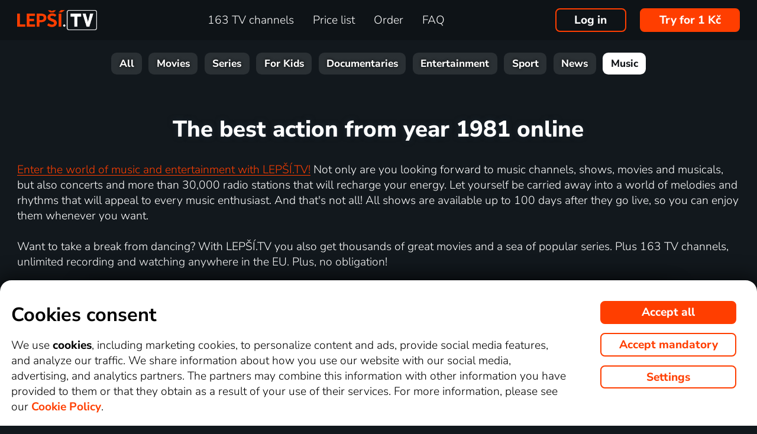

--- FILE ---
content_type: text/html; charset=UTF-8
request_url: https://www.xn--lep-tma39c.tv/en/top_tv/hudba/action/1981/
body_size: 18802
content:
<!DOCTYPE html>
<html lang="en" class="page-origin-web --origin-web page-handle-normal --handle-normal  abc-test-homepage-1">
    <head>
                <meta charset="UTF-8">
        <link
            rel="preload"
            href="/web/plugin/font-nunito-sans/source/pe0AMImSLYBIv1o4X1M8ce2xCx3yop4tQpF_MeTm0lfUVwoNnq4CLz0_kJ3xzA.woff2"
            as="font"
            type="font/woff2"
            crossorigin>
        <link
            rel="preload"
            href="/web/plugin/font-nunito-sans/source/pe0AMImSLYBIv1o4X1M8ce2xCx3yop4tQpF_MeTm0lfUVwoNnq4CLz0_kJPxzGOF.woff2"
            as="font"
            type="font/woff2"
            crossorigin>

        <link href="/web/plugin/font-nunito-sans/font-face.css" rel="stylesheet">

        <link rel="preconnect" href="https://www.googletagmanager.com" crossorigin />
        
        <base href="/web/" />
        <title>The best action from year 1981 online | Lepší.TV</title>
         
		            <link rel="apple-touch-icon" sizes="180x180" href="/web/page-site/imgs/favicon4/cz/apple-touch-icon.png" />
            <link rel="icon" type="image/png" sizes="32x32" href="/web/page-site/imgs/favicon4/cz/favicon-32x32.png" />
            <link rel="icon" type="image/png" sizes="16x16" href="/web/page-site/imgs/favicon4/cz/favicon-16x16.png" />
            <link rel="icon" type="image/png" sizes="512x512" href="/web/page-site/imgs/favicon4/cz/android-chrome-512x512.png" />
            <link rel="icon" type="image/png" sizes="192x192" href="/web/page-site/imgs/favicon4/cz/android-chrome-192x192.png" />
            <link rel="icon" href="/web/page-site/imgs/favicon4/cz/favicon.ico" />
            <meta name="msapplication-TileColor" content="#ffffff" />
            <meta name="msapplication-TileImage" content="/web/page-site/imgs/favicon4/cz/android-chrome-192x192.png" />
            <meta name="theme-color" content="#ff3e00" />
                
        <meta name="viewport" content="width=device-width, initial-scale=1">
        
        <meta name="description" content="" />
                <meta property="og:type" content="website" />
                                <meta property="og:logo" content="https://www.xn--lep-tma39c.tv/en/web/page-site/imgs/logo/lepsitv_oranz_bile.png?v=5" />
                <meta property="og:site_name" content="Lepší.TV" />
        
                <meta property="og:image" content="https://www.xn--lep-tma39c.tv/en/web/page-site/imgs/og_image/lepsitv.png?v=4" />
                <meta property="og:image:type" content="image/png" /> 
                        <meta property="og:image:width" content="720" /> 
                        <meta property="og:image:height" content="376" /> 
                        <meta property="og:image:alt" content="Logo Lepší.TV" /> 
                        
                
                <link rel="canonical" href="https://www.xn--lep-tma39c.tv/en/top_tv/hudba/action/1981/" />
        <meta property="og:url" content="https://www.xn--lep-tma39c.tv/en/top_tv/hudba/action/1981/" />
                                <meta name="seznam-wmt" content="v1xTsZPvkyJXxzVWnRZluq2OqiPnL71D" />
        
                <meta name="facebook-domain-verification" content="rvsi739y8s43xgdgyo45mo7813b3pd" /> 
        <meta name="facebook-domain-verification" content="u3kd1gir5etvg0kv5lzb8yhixtvj1i" />
        <meta name="facebook-domain-verification" content="0y4wiua1y0fw961p4frjum7qh4boqg" />
                <meta name="facebook-domain-verification" content="jm8uu5ud6uw0zfywgt3qtodpbijnwq" />
        <meta name="google-site-verification" content="hM96ckwlgtdUqMBhvcANhNgFW_EzH8uSBerY0vmEqW4" />
        
                <meta name="robots" content="noindex" />
                
        <link rel="sitemap" type="application/xml" title="Sitemap" href="https://www.xn--lep-tma39c.tv/web/folder/sitemap_index.xml" />
        
        <script data-keephead="1">
                  dataLayer = [{"ad_storage":"denied","analytics_storage":"denied"},{"event":"page_view","login":false,"sluzbaZeme":"cz"},{"event":"cj_pageview","cj_pagetype":"productDetail","cj_enterprise":"1564790","cj_tagid":"384139840646"}];
                  </script>
        
                
        <!-- Google Tag Manager -->
        <script data-keephead="1">(function(w,d,s,l,i){w[l]=w[l]||[];w[l].push({'gtm.start':
        new Date().getTime(),event:'gtm.js'});var f=d.getElementsByTagName(s)[0],
        j=d.createElement(s),dl=l!='dataLayer'?'&l='+l:'';j.async=true;j.src=
        'https://www.googletagmanager.com/gtm.js?id='+i+dl;f.parentNode.insertBefore(j,f);
        })(window,document,'script','dataLayer','GTM-KPXMW3T');</script>
        <!-- End Google Tag Manager -->
        
                        
        		
        
        <link type="text/css" rel="preload stylesheet" as="style" href="plugin/font-awesome/css/font-awesome.min.css?v=2" />
            
            
            
            
            <link type="text/css" rel="preload stylesheet" as="style" href="plugin/spinner/spinner.css">
        
            
            <link type="text/css" rel="preload stylesheet" as="style" href="plugin/scrolltop/jquery.scrolltop.css?v=4" />
        <link href="plugin/font/Source_Sans_Pro.css?v=4" rel="stylesheet" />
            
            <link rel="stylesheet" type="text/css" href="plugin/slick/slick.css">
        
            <link rel="stylesheet" href="https://cdn.jsdelivr.net/npm/swiper@12/swiper-bundle.min.css">
            
        
            <link rel="stylesheet" type="text/css" href="plugin/tooltipster/dist/css/tooltipster.bundle.min.css" />
        
          
            
            <link rel="stylesheet" type="text/css" href="temp/sources/page-site-index-index_css_dark1.css?v=176891227999">
            
            
            
            
            
        <style>body{font-max: 'Source Sans Pro',sans-serif!important;}</style>
            
        

            <link rel="stylesheet" type="text/css" href="temp/sources/page-site-content_toptv-content_toptv_css_dark1.css?v=176794402599">
            <link rel="stylesheet" type="text/css" href="temp/sources/page-site-content_homepage-content_homepage2_css_dark1.css?v=176830741099">
            <link rel="stylesheet" type="text/css" href="temp/sources/page-site-content_toptv-content_toptv_css_2025.css?v=176537062799">
            <link rel="stylesheet" type="text/css" href="temp/sources/page-site-content_toptv-theme-theme-section.css?v=176797179199">
            
            
<link type="text/css" rel="preload stylesheet" as="style" href="temp/sources/page-site-footer-footer_css_dark1.css?v=176796635099">

            <link rel="stylesheet" type="text/css" href="temp/sources/page-site-consent-consent_css.css?v=175731663999">   
            
        

            <link rel="stylesheet" type="text/css" href="temp/sources/page-site-menu-menu_css_dark1.css?v=176796635099"> 
        

            <link type="text/css" rel="preload stylesheet" as="style" href="temp/sources/page-site-login-login_css_dark1.css?v=176224193499">
            
            
        
        
        
        <link rel="alternate" hreflang="cs" href="https://www.xn--lep-tma39c.tv/top_tv/hudba/akcni/1981/" title="Česky" />        <meta name="og:locale:alternate" content="cs_CZ" />
        
        <link rel="alternate" hreflang="sk" href="https://www.xn--lepia-xdb.tv/top_tv/hudba/akcny/1981/" title="Slovensky" />        <meta name="og:locale:alternate" content="sk_SK" />
        
        <link rel="alternate" hreflang="en" href="https://www.xn--lep-tma39c.tv/en/top_tv/hudba/action/1981/" title="English" />
        <link rel="alternate" hreflang="pl" href="https://www.gonet.tv/pl/top_tv/hudba/akcja/1981/" title="Polski" />        <meta name="og:locale:alternate" content="pl_PL" />
        
        <link rel="alternate" hreflang="hr" href="https://www.gonet.tv/hr/top_tv/hudba/akcija/1981/" title="Hrvatski" />        <meta name="og:locale:alternate" content="hr_HR" />
        
        <link rel="alternate" hreflang="uk" href="https://www.gonet.tv/ua/top_tv/hudba/bojovyk/1981/" title="Українська" />        <meta name="og:locale:alternate" content="uk_UA" />
            
        <link rel="alternate" hreflang="uk-CZ" href="https://www.gonet.tv/ua-cz/top_tv/hudba/bojovyk/1981/" title="Українська (CZ)" />    
        <link rel="alternate" hreflang="uk-SK" href="https://www.gonet.tv/ua-sk/top_tv/hudba/bojovyk/1981/" title="Українська (SK)" />    
        <link rel="alternate" hreflang="uk-PL" href="https://www.gonet.tv/ua-pl/top_tv/hudba/bojovyk/1981/" title="Українська (PL)" />    
        <link rel="alternate" hreflang="uk-HR" href="https://www.gonet.tv/ua-hr/top_tv/hudba/bojovyk/1981/" title="Українська (HR)" />        
                <script type="application/ld+json" data-keephead="1">
        {
    "@type": "WebPage",
    "name": "The best action from year 1981 online | Lep\u0161\u00ed.TV",
    "breadcrumb": {
        "@type": "BreadcrumbList",
        "itemListElement": [
            {
                "@type": "ListItem",
                "position": 1,
                "item": "https:\/\/www.xn--lep-tma39c.tv\/en\/",
                "name": "Lep\u0161\u00ed.TV"
            },
            {
                "@type": "ListItem",
                "position": 2,
                "item": "https:\/\/www.xn--lep-tma39c.tv\/en\/top_tv\/",
                "name": "Top tv"
            },
            {
                "@type": "ListItem",
                "position": 3,
                "item": "https:\/\/www.xn--lep-tma39c.tv\/en\/top_tv\/hudba\/",
                "name": "Hudba"
            },
            {
                "@type": "ListItem",
                "position": 4,
                "item": "https:\/\/www.xn--lep-tma39c.tv\/en\/top_tv\/hudba\/action\/",
                "name": "Action"
            },
            {
                "@type": "ListItem",
                "position": 5,
                "item": "https:\/\/www.xn--lep-tma39c.tv\/en\/top_tv\/hudba\/action\/1981\/",
                "name": "1981"
            }
        ]
    },
    "@context": "https:\/\/schema.org"
}        </script>
                
    </head>
    
        
    <body class="body_content_toptv  body_lang_en body_support_webp theme-2025">
              
        		
        
    	        <!-- Google Tag Manager (noscript) -->
        <noscript><iframe src="https://www.googletagmanager.com/ns.html?id=GTM-KPXMW3T"
        height="0" width="0" style="display:none;visibility:hidden"></iframe></noscript>
        <!-- End Google Tag Manager (noscript) -->
				
        
<div id="menu_wrap" class="">
    <div id="menu" class="menu menu-verze-3">
    <div class="menu_content page-width page-padding-x">
        <a class="menu_toggle menu_displayIcon global_none" title="MENU" href="javascript:page.popup.menu.toggle();">
          <span>Menu</span>
        </a>

        <span class="menu_logo"><a href="https://www.xn--lep-tma39c.tv/en/" class="menu_itemA"><img src="/web/page-site/imgs/logo/lepsitv_oranz_bile.png?v=5" alt="Lepší.TV" title="Lepší.TV a new dimension of watching TV"></a></span>
                
        <span class="menu_displayBlock" data-block="all">
            
            <span class="menu_item menu_itemNone menu_scrollShow onlinetv_ShowInlineBlock">
                <a href="https://www.xn--lep-tma39c.tv/en/" class="menu_itemA onlinetv_selectUnderlineBold "><i class="fa fa-home"></i><span class="menu_itemNone menu_scrollShow">&nbsp;&nbsp;Home</span></a>
            </span>
                        
            <span class="menu_item"><a href="https://www.xn--lep-tma39c.tv/en/tv_station_online/" class="menu_itemA onlinetv_selectUnderlineBold " ><span class="menu_itemText">
                            	163 TV channels            	            	            	
            	</span></a></span>
            
            <span class="menu_item"><a href="https://www.xn--lep-tma39c.tv/en/pricelist/" class="menu_itemA onlinetv_selectUnderlineBold " ><span class="menu_itemText">Price list</span></a></span>
                                          <span class="menu_item"><a href="https://www.xn--lep-tma39c.tv/en/order/" class="menu_itemA onlinetv_selectUnderlineBold "><span class="menu_itemText">Order</span></a></span>
                                                  
                        
            <span class="menu_item onlinetv_hideBlock"><a href="https://www.xn--lep-tma39c.tv/en/faq/" 
                            	class="menu_itemA onlinetv_selectUnderlineBold " >
            	<span class="menu_itemText">FAQ            	</span>
            </a></span>
            
            
                        
                        
                          <span class="order-link-menu">
                <a class="menu_objednat_link content_orangeButton onlinetv_select button-2" href="https://www.xn--lep-tma39c.tv/en/order/">Try for 1&nbsp;Kč</a>
              </span>
                    </span>

        <span class="menu_login">
                            <a href="javascript:page.account.login();" class="button-1 menu_itemA"><span class="menu_itemText">Log in</span></a>
                        <div id="login" class="login global_none" style="display:none">

	<div data-login="login_prompt" class="login_prompt global_none">
		<div class="login_prompt_child_wrap">
			<div class="login_prompt_child">
				<div class="menu-popup__head">
					<div class="menu-popup__head-left">
						<a class="menu-popup__logo" href="https://www.xn--lep-tma39c.tv/en/">
							<img class="menu-popup__logo-img" src="/web/page-site/imgs/logo/lepsitv_oranz_bile.png?v=5"
								alt="Lepší.TV" title="Lepší.TV">
						</a>
					</div>
					<div class="menu-popup__head-right">
						<a class="menu-popup__close" href="javascript:page.popup.login.hide();">
							<img class="menu-popup__close-img" src="/web/page-site/menu/imgs/mobil-menu-close-2.png">
						</a>
					</div>
				</div>

				<a href="javascript:page.popup.login.hide();" class="login_prompt_close"><svg width="800px" height="800px" viewBox="0 0 20 20" fill="none" xmlns="http://www.w3.org/2000/svg"><path d="M7.17158 14.2426C6.78106 14.6332 6.14789 14.6332 5.75737 14.2426C5.36684 13.8521 5.36684 13.2189 5.75737 12.8284L12.8284 5.75735C13.219 5.36682 13.8521 5.36682 14.2427 5.75735C14.6332 6.14787 14.6332 6.78104 14.2427 7.17156L7.17158 14.2426Z"/> <path d="M5.75737 7.17152C5.36684 6.781 5.36684 6.14783 5.75737 5.75731C6.14789 5.36679 6.78106 5.36679 7.17158 5.75731L14.2427 12.8284C14.6332 13.2189 14.6332 13.8521 14.2427 14.2426C13.8521 14.6331 13.219 14.6331 12.8284 14.2426L5.75737 7.17152Z"/></svg></a>

				
    
      
  


<div class="login_page2_blocks index_maxWidthMax login_page2_blocks_registration ">
    <div class="login_page2_blocks_child ">
	<div class="login_page2_blocks_child2 ">

	    <div class="login_page2_login keyboard_info">
		    <div class="login_page2_block index_maxWidthBlock  ">
		      	
			    <h2 class="h2">
			      Log in			      			    </h2>
		      
		    <form id="login_page2_form" onsubmit="login.Ajax($(this)); return false;" action="https://www.xn--lep-tma39c.tv/en/login/" method="post">
			    <div class="login_page2_table">



			    <div class="new_input_part_contact_full">
				    <div class="new_input_contact_rowFull">
				      <div class="new_input_contact_input">
					      <label>
						    <input id="new_input_email" type="text" name="username" value=""  class="new_input_concat_input onlinetv_selectBorder " onkeyup="global.InputIsEmpty.call(this)" onchange="global.InputIsEmpty.call(this)" onblur="global.InputIsEmpty.call(this)"  onchange="" data-title="E-mail / Username" data-free="true" data-keyboard="num alphal+special emails" data-onenter="password" onblur="">
						    <label class="new_input_concat_label" for="new_input_email"><span data-error class="new_input_contact_error"></span><span class="new_input_concat_labelPlaceholder">E-mail / Username</span></label>
						    <span data-spiner="email" class="fa fa-refresh fa-spin new_input_contact_inputSpin"></span>
					      </label>
				      </div>
				      <div class="global_clear"></div>
				    </div>

				    <div class="new_input_contact_rowFull">
				      <div class="new_input_contact_input">
					    <label>
					      <input id="new_input_password" type="password" name="password"  autocomplete="off" class="new_input_concat_input onlinetv_selectBorder" onkeyup="global.InputIsEmpty.call(this)" onchange="global.InputIsEmpty.call(this)" onblur="global.InputIsEmpty.call(this)" onchange="" data-onenter="submit_complete" data-title="Enter a password" onblur="">
					      <label class="new_input_concat_label" for="new_input_password"><span data-error class="new_input_contact_error"></span><span class="new_input_concat_labelPlaceholder">Enter a password</span></label>
					      <i class="fa fa-eye new_input_contact_input_oko global_pointer global_none" title="Hide password" onclick="login.TogglePassword();"></i>
					      <i class="fa fa-eye-slash new_input_contact_input_oko global_pointer " title="Display password" onclick="login.TogglePassword();"></i>
					    </label>
				      </div>
				      <div class="global_clear"></div>
				    </div>
			    </div>
                <div class="login_warning" data-error="notfound">
                    User not found.<br />
                    <a rel="nofollow" href="https://www.xn--lep-tma39c.tv/en/forgot_password/"></a>
                </div>
		<div data-error="email" class="login_warning"></div>
		<div data-error="password" class="login_warning"></div>
			      <div class="global_clear"></div>

			      
				    <div class="login_page2_info_captcha">
				    For security reasons, you must enter the code from the image below:				    </div>

			      <div class="login_page2_row" data-login="true" data-field="password">
				      <label class="login_page2_name" for="login_form_captcha">
					      Enter the code				      </label>
				      <div class="login_page2_input">
					      <img src="[data-uri]" class="" 
						    style="max-width:10em;display:inline-block;vertical-align:middle"  />

					      <input id="login_form_captcha" type="text" name="captcha" value="" 
							     data-title="Enter the code" class="onlinetv_selectBorder onlinetv_selectJump" 
							     data-keyboard="num alphal+special" data-onenter="submit_complete"
							     onchange="if($(this).val()!=login.userCaptcha) $('#login_page2_form [data-error=captcha]').hide();" 
							     onkeyup="if($(this).val()!=login.userCaptcha) $('#login_page2_form [data-error=captcha]').hide();" 
							     style="width:10em;display:inline-block;vertical-align:middle" />
				      </div>
				      <div class="global_clear"></div>
				      <div data-error="captcha" class="login_page2_error"></div>   
			      </div>
			      <div class="global_clear"></div>

			    
			    </div>
			    <div data-keyboard="concat" class="global_none" style="display: none;"></div>
			    <div class="global_clear"></div>

			    
			    <div class="login_page2_buttons">
			      <button type="submit" name="submit_complete" class="button-2-popup content_orangeButtonFull onlinetv_select">
				    <span data-ajax="0">
				      Log in				    </span>
				    <span data-ajax="1" class="global_none">
					<i class="fa fa-spin fa-refresh"></i>
				    </span>
			      </button>
			      					    <a rel="nofollow" href="https://www.xn--lep-tma39c.tv/en/forgot_password/" onclick="$(this).attr('href',$(this).attr('href')+'?email='+$('#login_page2_form [name=username]').val());" class="login_page2_forgot_pasword global_hoverGray content_white onlinetv_select link-underline">
					      I forgot my password				      </a>

			      			    </div>
		      </form>
		    </div>
	    </div>
	    	    <div class="login_page2_registration_wrap">
		    <div class="login_page2_registration">
			    <h2 class="h2">New registration</h2>

			    <div class="login_page2_registration_rows">
				    				    				    					    <div class="login_page2_registration_row">
						    <div class="login_page2_registration_image">
							    <img src="/web/page-site/login/imgs/bile-ikony/tv_station.png" >
						    </div>
						    <div class="login_page2_registration_info">
							    Watch <b>163&nbsp;TV channels</b> from which you can choose shows exactly according to you						    </div>
					    </div>
				    					    <div class="login_page2_registration_row">
						    <div class="login_page2_registration_image">
							    <img src="/web/page-site/login/imgs/bile-ikony/movies.png" >
						    </div>
						    <div class="login_page2_registration_info">
							    <b>Discover thousands of movies</b> that are always changing. So you always have something new available						    </div>
					    </div>
				    					    <div class="login_page2_registration_row">
						    <div class="login_page2_registration_image">
							    <img src="/web/page-site/login/imgs/bile-ikony/back.png" >
						    </div>
						    <div class="login_page2_registration_info">
							    Enjoy unrivaled watching <b>up to 100&nbsp;days back</b>, thanks to which you can really catch up on everything						    </div>
					    </div>
				    					    <div class="login_page2_registration_row">
						    <div class="login_page2_registration_image">
							    <img src="/web/page-site/login/imgs/bile-ikony/eu.png" >
						    </div>
						    <div class="login_page2_registration_info">
							    Start <b>watching across the EU</b> and on any device. TV, mobile, tablet and computer						    </div>
					    </div>
				    				    <br>
			    </div>
				<button onclick="location.href='https://www.xn--lep-tma39c.tv/en/order/'" class="onlinetv_select button-2-popup content_orangeButtonFull">
										    Register&nbsp;and&nbsp;try without&nbsp;commitment&nbsp;for&nbsp;1&nbsp;Kč				    
					          
				</button>
		    </div>
	    </div>
	    	</div>
    </div>
</div>




			</div>
		</div>
	</div>
</div>


        </span>

                <span class="menu_objednat">
            <a 
              class="menu_objednat_link content_orangeButton onlinetv_select button-2"
              href="https://www.xn--lep-tma39c.tv/en/order/"
            >Try for 1&nbsp;Kč</a>
        </span>
                
        <div class="global_clear"></div>
    </div>
</div>

</div>


<div class="index_content">

	  <div class="index_content_body">
    <div id="content_toptv">

    <div class="content-toptv__header">
        <nav class="content-toptv__nav">
    <div class="content-toptv__nav-wrap">
        <div class="content-toptv__nav-items">
                            <a class="content-toptv__nav-item"
                    href="https://www.xn--lep-tma39c.tv/en/top_tv/">All</a>
                            <a class="content-toptv__nav-item"
                    href="https://www.xn--lep-tma39c.tv/en/top_tv/film/">Movies</a>
                            <a class="content-toptv__nav-item"
                    href="https://www.xn--lep-tma39c.tv/en/top_tv/serial/">Series</a>
                            <a class="content-toptv__nav-item"
                    href="https://www.xn--lep-tma39c.tv/en/top_tv/detem/">For Kids</a>
                            <a class="content-toptv__nav-item"
                    href="https://www.xn--lep-tma39c.tv/en/top_tv/dokument/">Documentaries</a>
                            <a class="content-toptv__nav-item"
                    href="https://www.xn--lep-tma39c.tv/en/top_tv/zabava/">Entertainment</a>
                            <a class="content-toptv__nav-item"
                    href="https://www.xn--lep-tma39c.tv/en/top_tv/sport/">Sport</a>
                            <a class="content-toptv__nav-item"
                    href="https://www.xn--lep-tma39c.tv/en/top_tv/zpravy/">News</a>
                            <a class="content-toptv__nav-item content-toptv__nav-item--active"
                    href="https://www.xn--lep-tma39c.tv/en/top_tv/hudba/">Music</a>
                    </div>
    </div>
</nav>
    </div>

      
	
		        		
			        
    <div class="content_toptv2_top content_toptv2_top-vetsi page-width page-padding-x">    	
    	<div class="content_toptv2_title content_toptv2_title_wrap">
    		<h1 class="content_toptv2_title_h1">
    		
    			    		
    			
    			    			
    				The best action from year 1981 online    			
    			    			
        	</h1>
    	</div>

		      
    	<div class="content_toptv2_info">
        	
        	            
        	            <a href="https://www.xn--lep-tma39c.tv/en/order/" class="global_underline1Px">Enter the world of music and entertainment with LEPŠÍ.TV!</a> Not only are you looking forward to music channels, shows, movies and musicals, but also concerts and more than 30,000 radio stations that will recharge your energy. Let yourself be carried away into a world of melodies and rhythms that will appeal to every music enthusiast. And that's not all! All shows are available up to 100&nbsp;days after they go live, so you can enjoy them whenever you want.<br><br> Want to take a break from dancing? With LEPŠÍ.TV you also get thousands of great movies and a sea of ​​popular series. Plus 163&nbsp;TV channels, unlimited recording and watching anywhere in the EU. Plus, no obligation!                         


    	</div>
    	
    	<div class="content_toptv2_buttons">
    	
    	

      				
        <div class="head_buttonmain_align">  
	<a href="https://www.xn--lep-tma39c.tv/en/order/" class="head_buttonmain head_buttonmain-toptv onlinetv_select  ">
          <span class="head_buttonmain_action_wrap">
							<span class="head_buttonmain_action">
										<span class="">
						<b class="head_buttonmain_fullfont">
							Try for 1&nbsp;Kč						</b>
						<br><span class="head_sliderButtonsSmall global_fontWeight100 global_nowrap">for 7 days without commitment</span>					</span>
					<i class="fa fa-chevron-right"></i>				</span>
						  
			            <span class="head_buttonmain_second">
			
			    			
    			<span class="head_buttonmain_info head_icon_button">
				                    	<span class="head_buttonmain_info_big">774</span><br />
                    <span class="head_buttonmain_info_white">music shows</span>
                                  </span>
                
                <span class="head_buttonmain_seperate"><span class="head_buttonmain_seperate_item"></span></span>
			
						                <span class="head_buttonmain_info">
                    <span class="head_buttonmain_info_big">163</span><br />
                    <span class="head_buttonmain_info_white">TV channels</span>
                </span>
                <span class="head_buttonmain_seperate"><span class="head_buttonmain_seperate_item"></span></span>
			                <span class="head_buttonmain_info head_icon_button">
                    <span class="head_buttonmain_info_big"><sub>up to</sub>100</span><br />
                    <span class="head_buttonmain_info_white"> days catch-up</span>
                </span>
                
						
			            
                        
                        
            <span class="head_buttonmain_seperate head_icon_button_devices head_buttonmain_info-nomobile"><span class="head_buttonmain_seperate_item"></span></span>
            <span class="head_buttonmain_info head_icon_button head_icon_button head_icon_button_devices head_buttonmain_info-nomobile">
                 <img src="/web/page-site/imgs/dark/zarizeni_orange.png" class="head_buttonmain_info_imgfull" alt="Watch anywhere in TV, PC or mobile phone" title="Watch anywhere in TV, PC or mobile phone" />
							<br>
					<span class="head_buttonmain_info_white">everywhere</span>
            </span>
			
            <!--span class="head_buttonmain_seperate head_icon_button head_icon_button_eu head_buttonmain_info-nomobile"><span class="head_buttonmain_seperate_item"></span></span>
            <span class="head_buttonmain_info head_icon_button head_icon_button head_icon_button_eu head_buttonmain_info-nomobile">
                 <img src="/web/page-site/imgs/dark/eu_orange.png" class="head_buttonmain_info_imgfull" alt="EU" title="EU" />
            </span-->
            
                        </span>
          </span>
							            </a>
	    
	    
				
					  
		
		</div>
                		
    	</div>
    	
      	
    </div>   
            
			
	<form method="get" action="https://www.xn--lep-tma39c.tv/en/top_tv/hudba/" class="content_toptv_search index_maxWidthMax">
	                  
		<input type="text" name="search" value="" size="15" maxlength="50" 
			placeholder="Find show" autocomplete="off" class="global-search-input" />
		
		<button type="submit" title="Find show">
			<i class="fa fa-search"></i>
		</button>
		
				<span id="content_toptv_filtry">
				
				
			<span class="content_toptv_filtr">
			
				<span class="content_toptv_filtr_link" onclick="content_toptv.ToggleFiltry($(this).parent(), $('#toptv_filtry_g'));">
    			 Type: 
    			 <span style="font-weight:bold">Action    			 <i class="fa fa-chevron-down"></i>
    			</span>
    			</span>
    		
    						</span>
						
						
						
				
			<span class="content_toptv_filtr">
			
				<span class="content_toptv_filtr_link" onclick="content_toptv.ToggleFiltry($(this).parent(), $('#toptv_filtry_y'));">
    			 Year: 
    			 <span style="font-weight:bold">1981    			 <i class="fa fa-chevron-down"></i>
    			</span>
    			</span>
    		
    						</span>
						</span>
			
		
				<a href="https://www.xn--lep-tma39c.tv/en/top_tv/hudba/" class="content_grayButton">Cancel</a>
				
				<div class="content_toptv_filtry">
		
		    		
    			<div class="content_toptv_filtr_items content_toptv_filtr_items-typg content_toptv_filtr_items-cols1" style="display:none" id="toptv_filtry_g" role="region">
    				<span class="content_toptv_filtr_items2">
        			        			<a href="https://www.xn--lep-tma39c.tv/en/top_tv/hudba/1981/" class="content_toptv_filtr_item">All</a>
        			        			
        			            			            			<span class="content_toptv_filtr_item content_toptv_filtr_item-current">Action</span>
            					
        			            			            			<a href="https://www.xn--lep-tma39c.tv/en/top_tv/hudba/music-arts/1981/" class="content_toptv_filtr_item">
                			                				<b>Music & Arts</b>
                			            			</a>
            					
        				
        			</span>	
    			</div>
    			
    			
    		
    			<div class="content_toptv_filtr_items content_toptv_filtr_items-typy content_toptv_filtr_items-cols3" style="display:none" id="toptv_filtry_y" role="region">
    				<span class="content_toptv_filtr_items2">
        			        			<a href="https://www.xn--lep-tma39c.tv/en/top_tv/hudba/action/" class="content_toptv_filtr_item">All</a>
        			        			
        			            			            			<a href="https://www.xn--lep-tma39c.tv/en/top_tv/hudba/action/2025/" class="content_toptv_filtr_item">
                			                				2025                			            			</a>
            					
        			            			            			<a href="https://www.xn--lep-tma39c.tv/en/top_tv/hudba/action/2024/" class="content_toptv_filtr_item">
                			                				2024                			            			</a>
            					
        			            			            			<a href="https://www.xn--lep-tma39c.tv/en/top_tv/hudba/action/2023/" class="content_toptv_filtr_item">
                			                				2023                			            			</a>
            					
        			            			            			<a href="https://www.xn--lep-tma39c.tv/en/top_tv/hudba/action/2022/" class="content_toptv_filtr_item">
                			                				2022                			            			</a>
            					
        			            			            			<a href="https://www.xn--lep-tma39c.tv/en/top_tv/hudba/action/2021/" class="content_toptv_filtr_item">
                			                				2021                			            			</a>
            					
        			            			            			<a href="https://www.xn--lep-tma39c.tv/en/top_tv/hudba/action/2020/" class="content_toptv_filtr_item">
                			                				2020                			            			</a>
            					
        			            			            			<a href="https://www.xn--lep-tma39c.tv/en/top_tv/hudba/action/2019/" class="content_toptv_filtr_item">
                			                				2019                			            			</a>
            					
        			            			            			<a href="https://www.xn--lep-tma39c.tv/en/top_tv/hudba/action/2018/" class="content_toptv_filtr_item">
                			                				2018                			            			</a>
            					
        			            			            			<a href="https://www.xn--lep-tma39c.tv/en/top_tv/hudba/action/2017/" class="content_toptv_filtr_item">
                			                				2017                			            			</a>
            					
        			            			            			<a href="https://www.xn--lep-tma39c.tv/en/top_tv/hudba/action/2016/" class="content_toptv_filtr_item">
                			                				2016                			            			</a>
            					
        			            			            			<a href="https://www.xn--lep-tma39c.tv/en/top_tv/hudba/action/2015/" class="content_toptv_filtr_item">
                			                				2015                			            			</a>
            					
        			</span><span class="content_toptv_filtr_items2">            			            			<a href="https://www.xn--lep-tma39c.tv/en/top_tv/hudba/action/2014/" class="content_toptv_filtr_item">
                			                				2014                			            			</a>
            					
        			            			            			<a href="https://www.xn--lep-tma39c.tv/en/top_tv/hudba/action/2013/" class="content_toptv_filtr_item">
                			                				2013                			            			</a>
            					
        			            			            			<a href="https://www.xn--lep-tma39c.tv/en/top_tv/hudba/action/2012/" class="content_toptv_filtr_item">
                			                				2012                			            			</a>
            					
        			            			            			<a href="https://www.xn--lep-tma39c.tv/en/top_tv/hudba/action/2011/" class="content_toptv_filtr_item">
                			                				2011                			            			</a>
            					
        			            			            			<a href="https://www.xn--lep-tma39c.tv/en/top_tv/hudba/action/2010/" class="content_toptv_filtr_item">
                			                				2010                			            			</a>
            					
        			            			            			<a href="https://www.xn--lep-tma39c.tv/en/top_tv/hudba/action/2009/" class="content_toptv_filtr_item">
                			                				2009                			            			</a>
            					
        			            			            			<a href="https://www.xn--lep-tma39c.tv/en/top_tv/hudba/action/2008/" class="content_toptv_filtr_item">
                			                				2008                			            			</a>
            					
        			            			            			<a href="https://www.xn--lep-tma39c.tv/en/top_tv/hudba/action/2007/" class="content_toptv_filtr_item">
                			                				2007                			            			</a>
            					
        			            			            			<a href="https://www.xn--lep-tma39c.tv/en/top_tv/hudba/action/2006/" class="content_toptv_filtr_item">
                			                				2006                			            			</a>
            					
        			            			            			<a href="https://www.xn--lep-tma39c.tv/en/top_tv/hudba/action/2005/" class="content_toptv_filtr_item">
                			                				2005                			            			</a>
            					
        			            			            			<a href="https://www.xn--lep-tma39c.tv/en/top_tv/hudba/action/2004/" class="content_toptv_filtr_item">
                			                				2004                			            			</a>
            					
        			            			            			<a href="https://www.xn--lep-tma39c.tv/en/top_tv/hudba/action/2003/" class="content_toptv_filtr_item">
                			                				2003                			            			</a>
            					
        			</span><span class="content_toptv_filtr_items2">            			            			<a href="https://www.xn--lep-tma39c.tv/en/top_tv/hudba/action/2002/" class="content_toptv_filtr_item">
                			                				2002                			            			</a>
            					
        			            			            			<a href="https://www.xn--lep-tma39c.tv/en/top_tv/hudba/action/2001/" class="content_toptv_filtr_item">
                			                				2001                			            			</a>
            					
        			            			            			<a href="https://www.xn--lep-tma39c.tv/en/top_tv/hudba/action/2000/" class="content_toptv_filtr_item">
                			                				2000                			            			</a>
            					
        			            			            			<a href="https://www.xn--lep-tma39c.tv/en/top_tv/hudba/action/10s/" class="content_toptv_filtr_item">
                			                				10s                			            			</a>
            					
        			            			            			<a href="https://www.xn--lep-tma39c.tv/en/top_tv/hudba/action/0s/" class="content_toptv_filtr_item">
                			                				00's                			            			</a>
            					
        			            			            			<a href="https://www.xn--lep-tma39c.tv/en/top_tv/hudba/action/90s/" class="content_toptv_filtr_item">
                			                				90's                			            			</a>
            					
        			            			            			<a href="https://www.xn--lep-tma39c.tv/en/top_tv/hudba/action/80s/" class="content_toptv_filtr_item">
                			                				80's                			            			</a>
            					
        			            			            			<a href="https://www.xn--lep-tma39c.tv/en/top_tv/hudba/action/70s/" class="content_toptv_filtr_item">
                			                				70's                			            			</a>
            					
        			            			            			<a href="https://www.xn--lep-tma39c.tv/en/top_tv/hudba/action/60s/" class="content_toptv_filtr_item">
                			                				60's                			            			</a>
            					
        			            			            			<a href="https://www.xn--lep-tma39c.tv/en/top_tv/hudba/action/50s/" class="content_toptv_filtr_item">
                			                				50's                			            			</a>
            					
        			            			            			<a href="https://www.xn--lep-tma39c.tv/en/top_tv/hudba/action/40s/" class="content_toptv_filtr_item">
                			                				40's                			            			</a>
            					
        			            			            			<a href="https://www.xn--lep-tma39c.tv/en/top_tv/hudba/action/30s/" class="content_toptv_filtr_item">
                			                				30's                			            			</a>
            					
        			            			            			<span class="content_toptv_filtr_item content_toptv_filtr_item-current">1981</span>
            					
        				
        			</span>	
    			</div>
    			
    					
		</div>
				
	</form>
	
	
	 

<div style="margin:2em 0;text-align:center;font-weight:bold;font-size:1.2em;min-height:30em">
No program can be found using your filters</div>



	
    
     
</div>
<div>
    <div class="content-paticka__tvapp-langs">
              <a class="content-paticka__tvapp-langs-item" href="https://www.xn--lep-tma39c.tv/top_tv/hudba/akcni/1981/"           title="Česky">
          <img class="content-paticka__tvapp-langs-item-img" src="/web/page-site/imgs/cs.png?v=2" alt="Česky">
        </a>
                    <a class="content-paticka__tvapp-langs-item" href="https://www.xn--lepia-xdb.tv/top_tv/hudba/akcny/1981/"           title="Slovensky">
          <img class="content-paticka__tvapp-langs-item-img" src="/web/page-site/imgs/sk.png?v=2" alt="Slovensky">
        </a>
                          <a class="content-paticka__tvapp-langs-item" href="https://www.gonet.tv/pl/top_tv/hudba/akcja/1981/"           title="Polski">
          <img class="content-paticka__tvapp-langs-item-img" src="/web/page-site/imgs/pl.png?v=2" alt="Polski">
        </a>
                    <a class="content-paticka__tvapp-langs-item" href="https://www.gonet.tv/hr/top_tv/hudba/akcija/1981/"           title="Hrvatski">
          <img class="content-paticka__tvapp-langs-item-img" src="/web/page-site/imgs/hr.png?v=2" alt="Hrvatski">
        </a>
                    <a class="content-paticka__tvapp-langs-item" href="https://www.gonet.tv/ua/top_tv/hudba/bojovyk/1981/"           title="Українська">
          <img class="content-paticka__tvapp-langs-item-img" src="/web/page-site/imgs/uk.png?v=2" alt="Українська">
        </a>
              </div>

<div class=" order_hide">

  <div class="global_none onlinetv_ShowInlineBlock footer_concat page-width page-padding-x">
          <div class="footer_journalist_title">Do you have a question?</div>
        <div class="content_gray">Do you have any questions? Send an e-mail on podpora@lepsi.tv or call on Mon-Fri: 07:30-16:00 on +420&nbsp;597&nbsp;010&nbsp;131.</div>
  </div>
</div></div>  </div>
</div>


<div class="content-paticka">
    <div class="content-paticka__wrap">

        <div class="content-paticka__menu">
            <p class="content-paticka__menu-radek">
                <a class="content-paticka__menu-item" href="https://www.xn--lep-tma39c.tv/en/about/">About</a>
                                
                <a class="content-paticka__menu-item" href="https://www.xn--lep-tma39c.tv/en/reviews-and-experiences" target="_blank">Reviews from our customers</a>

                <a class="content-paticka__menu-item" href="https://www.xn--lep-tma39c.tv/folder/terms-and-conditions.php" target="_blank">Terms and conditions</a>
                <a class="content-paticka__menu-item" href="https://www.xn--lep-tma39c.tv/en/devices/">Supported devices</a>
                <a class="content-paticka__menu-item" href="https://www.xn--lep-tma39c.tv/en/partner/">For partners</a>
                                                    <a class="content-paticka__menu-item" href="javascript:;" onclick="consent.OpenAdvanced();return false;" title="Manage cookie settings">Cookies</a>
                                <a class="content-paticka__menu-item" href="https://www.xn--lep-tma39c.tv/en/contact/">Contact</a>
                <a class="content-paticka__menu-item" href="https://www.xn--lep-tma39c.tv/en/gift/">Buy voucher</a>
            </p>

	    	<p class="content-paticka__menu-radek">
                <a class="content-paticka__menu-item" href="https://www.xn--lep-tma39c.tv/en/top_tv/">Video library</a>    	    </p>
        </div>

        
        <div class="content-paticka__info">
            <div class="content-paticka__socnet">
                <a class="content-paticka__socnet-item" href="https://www.facebook.com/Lepsi.TV/" 
                    title="LEPŠÍ.TV na Facebooku" target="_blank">
                    <img class="content-paticka__socnet-item-img" src="/web/page-site/paticka/imgs/facebook.png"
                        alt="facebook">
                </a>
                            </div>

            <div class="content-paticka__sep content-paticka__sep1"></div>

            <div class="content-paticka__lang-list">
                                                            <a class="content-paticka__lang-item" href="https://www.xn--lep-tma39c.tv/top_tv/hudba/akcni/1981/"  title="Česky">
                            <img class="content-paticka__lang-item-img" src="/web/page-site/imgs/cs.png?v=2" alt="Česky">
                        </a>
                                                                                <a class="content-paticka__lang-item" href="https://www.xn--lepia-xdb.tv/top_tv/hudba/akcny/1981/"  title="Slovensky">
                            <img class="content-paticka__lang-item-img" src="/web/page-site/imgs/sk.png?v=2" alt="Slovensky">
                        </a>
                                                                                                                    <a class="content-paticka__lang-item" href="https://www.gonet.tv/pl/top_tv/hudba/akcja/1981/"  title="Polski">
                            <img class="content-paticka__lang-item-img" src="/web/page-site/imgs/pl.png?v=2" alt="Polski">
                        </a>
                                                                                <a class="content-paticka__lang-item" href="https://www.gonet.tv/hr/top_tv/hudba/akcija/1981/"  title="Hrvatski">
                            <img class="content-paticka__lang-item-img" src="/web/page-site/imgs/hr.png?v=2" alt="Hrvatski">
                        </a>
                                                                                <a class="content-paticka__lang-item" href="https://www.gonet.tv/ua/top_tv/hudba/bojovyk/1981/"  title="Українська">
                            <img class="content-paticka__lang-item-img" src="/web/page-site/imgs/uk.png?v=2" alt="Українська">
                        </a>
                                                                                    </div>

            <div class="content-paticka__sep content-paticka__sep2"></div>

            <div class="content-paticka__eu-font">
                <span class="content-paticka__eu-font">
                    <img class="content-paticka__eu-font-img" src="/web/page-site/paticka/imgs/eu-font.png"
                        alt="Evropská unie - Evropský fond pro regionální rozvoj">
                </span>
            </div>

        </div>

        <div class="content-paticka__copyright">
        Copyright © goNET s.r.o. This website displays images from TV channels shows that you can watch on LEPŠÍ.TV.        </div>
    </div>
</div>




        
<div class="consent_form_advanced content_blurred-invert" style="display:none" role="dialog" aria-modal="true">

	<div class="consent_form_window">

		<i class="fa fa-times consent_form_close" onclick="consent.Close();"></i>

	    <div class="consent_form_title">Advanced cookie settings</div>
	
	    <div class="consent_form_text">
			Here you can choose which data processing you consent to. We distinguish between essential cookies, which the website needs to function, and others that are used to measure, analyze or personalize content and advertising.		</div>
		
	    <form onsubmit="return false;" class="consent_form">
	    	
			<div class="consent_row">
			
				<span>
					<b>Mandatory</b>
					<div>
					They ensure that our site works properly, securely and without errors. For example, they allow you to log in or save your settings.					</div>
				</span>
				
				<span>
					<i class="fa fa-check-square" style="opacity:0.5"></i>
		        </span>
				
			</div>
				
			<div class="consent_row consent_row-clickable" onclick="consent.ToggleCheckbox('analytics_storage');">
			
				<span>
					<label for="consent_analytics_storage">Analytical</label>
					<div>
					They help us understand how you use the website. They help us know what interests you, what we need to improve, and how to offer you a better user experience.					</div>
				</span>
				
				<span>
		        	<input type="checkbox" name="consent[analytics_storage]" id="consent_analytics_storage" value="granted"  onchange="consent.UpdateCheckboxStyle('analytics_storage');" />
					<i class="fa fa-check-square" style="display:none"></i>
					<i class="fa fa-square-o" ></i>
		        </span>
				
			</div>
			
			<div class="consent_row consent_row-clickable consent_row-last" onclick="consent.ToggleCheckbox('ad_storage');">
			
				<span>
					<label for="consent_ad_storage">Marketing</label>
					<div>
					They allow us to display advertising that may be relevant to you, both on our website and elsewhere on the internet.					</div>
				</span>
				
				<span>
		        	<input type="checkbox" name="consent[ad_storage]" id="consent_ad_storage" value="granted"  onchange="consent.UpdateCheckboxStyle('ad_storage');" />
					<i class="fa fa-check-square" style="display:none"></i>
					<i class="fa fa-square-o" ></i>
		        </span>
				
			</div>
			
			<div class="consent_form_buttons">
	            
	            <button type="submit" name="accept_all" onclick="consent.AcceptAll();" class="content_orangeButton" tabindex="1">
	            	Accept all	            </button>
	            	
	            <button type="submit" name="save" onclick="consent.SaveSettings();" class="content_orangeButtonInvert" tabindex="1">
	            	Save selection	            </button>
	            	
	        </div>
	        	
		</form>
		
		
		 <a href="https://business.safety.google/privacy/" target="_blank">Cookie Policy</a> 

	</div>
</div>

<div class="consent_form_basic"  role="dialog" aria-modal="true">

	<div class="consent_form_basic_inner">
	
	
	<div class="consent_form_basic_left">
	
	    <div class="consent_form_title">Cookies consent</div>
	    
		We use <b>cookies</b>, including marketing cookies, to personalize content and ads, provide social media features, and analyze our traffic. We share information about how you use our website with our social media, advertising, and analytics partners. The partners may combine this information with other information you have provided to them or that they obtain as a result of your use of their services. For more information, please see our <a href="https://business.safety.google/privacy/" target="_blank">Cookie Policy</a>.	    
	</div>
	
	<div class="consent_form_basic_right consent_form_buttons">
	
            <button type="submit" name="accept_all" onclick="consent.AcceptAll();" class="content_orangeButton" tabindex="1">
            		Accept all            </button>
            	
	        <button type="submit" name="accept_mandatory" onclick="consent.AcceptMandatory();" class="content_orangeButtonInvert" tabindex="1">
        		Accept mandatory	        </button>
	        	
           <button type="submit" name="settings" onclick="consent.OpenAdvanced();" class="content_orangeButtonInvert" tabindex="1">
        		Settings          </button>
		        	
	</div>
	        
    </div>
        
</div>
    


        
        
            
            
        
            
            
                
                
        
                
    <script src="plugin/jquery/jquery-3.5.1.min.js"></script>
<script src="plugin/jquery/jquery.cookie.js"></script>
<script src="plugin/jquery/jquery-visible.min.js"></script>
<script defer src="plugin/spinner/spinner.js"></script>
<script defer src="plugin/scrolltop/jquery.scrolltop.js"></script>
<script src="plugin/slick/slick.min.js"></script>
<script src="https://cdn.jsdelivr.net/npm/swiper@12/swiper-bundle.min.js"></script>
<script>
            var jsHlaskyGlobal = {"LOADING":"Loading...","NETWORK__OFFLINE":"Internet connection not available.","CHEACK_AGAIN":"Check again"};
            </script>
<script src="temp/sources/page-site-index-global_js.js?v=176891227999"></script>
<script src="temp/sources/page-site-index-page.js?v=176397199099"></script>
<script>
                global.cookiePath = "\/";
                global.cookieDomain = "gonet.tv";
                global.cookieExpire = {"auth":43800,"key":43800,"auth_admin":43800,"baner_close1":24,"affiliate_id":6,"cje":8760,"ord_form":48,"vanoce_form":48,"survey":168,"fp_banner":720,"zadna_akce":24,"dont_have_card":24,"smartsupp_name":24,"login_old":8760,"logout_remember":43800,"password_hidden":24,"password_show":24,"onlinetv_href":43800,"onlinetv_href_gtv":43800,"onlinetv_href_device":43800,"onlinetv_href_device_url":43800,"url_for_login":1,"adv_zak":960,"created_page":720,"akce_zapis":168,"slogan3":48,"button_test":48,"order_button_active":240,"on_button_test":48,"extra":720,"old_order_mobile":720,"button_test_click":48,"dvtb2":240,"iptv_mini":240,"iptv_france":8760,"admin_langs":43800,"sluzba_reset":720,"lang_default":720,"doporuceni_user":48,"leto2023_hbo_soutez":168,"discount_code":4,"havlik_soutez":4320,"philips_akce":4320,"den_matek":48,"consent":8760,"vanoce_dar":168,"chat_type":6,"_fbc":2160,"nova_objednavka":720,"force_objednavka":720};
                global.passwordHiddenDefault = true;
			</script>
<script src="temp/sources/page-site-currency-currency_js.js?v=170836482399"></script>
<script>
                currency.types = {"CZK":{"title":"\u010cesk\u00e1 koruna","symbol":"K\u010d","decimal":0},"EUR":{"title":"Euro","symbol":"\u20ac","decimal":2},"PLN":{"title":"Z\u0142oty","symbol":"z\u0142","decimal":2},"HRK":{"title":"Kuna","symbol":"kn","decimal":2}};
                currency.eurHrkRate = 7.5345;
	    	</script>
<script>
                CONST_WWW = "https://www.xn--lep-tma39c.tv/en/";
                CONST_WWW_ONLINETV = "https://www.xn--lep-tma39c.tv/onlinetv/?lang=en";
                CONST_AUTH_ANDROID_TVPCZ = "";
                
                
                
            </script>
<script src="temp/sources/page-site-content_offer-content_offer_js.js?v=171315969899"></script>
<script src="temp/sources/page-site-content_toptv-content_toptv_js.js?v=176794402599"></script>
<script src="temp/sources/page-site-consent-consent_js.js?v=175731663999"></script>
<script src="temp/sources/page-site-login-login_js.js?v=176415086499"></script>
<script>
	    login.isLogged = false;
            login.jsHlasky = {"SENDCREDS":"Send me access credentials","WRONG_CREDENTIALS":"Wrong username or password.","NOT_FOUND":"User not found!","WRONG_CAPTCHA":"The code from the image is not correct","EMPTY_CAPTCHA":"The code from the image is not entered","CODEEXPIRED":"The special offer for this promo code has expired.","CODEUSED":"Promo code was already used","ONLY_FOR_NEW":"This offer is available for new customers only. <br\r\n\/>However, we still believe that Lep\u0161\u00ed.TV and its modern features will bring you endless joy even for the full price.","IS_OWN_CODE":"Every new customer who places their order using this link will receive 35 days of Lep\u0161\u00ed.TV for 1&nbsp;K\u010d and you will get one month for free!"};
            login.forgotUrl = "https:\/\/www.xn--lep-tma39c.tv\/en\/forgot_password\/";
            login.changeUrl = "https:\/\/www.xn--lep-tma39c.tv\/en\/user\/change_password\/";
            login.ucetUrl = "https:\/\/www.xn--lep-tma39c.tv\/en\/user\/account\/";
            login.sluzbyUrl = "https:\/\/www.xn--lep-tma39c.tv\/en\/user\/services\/";
            login.homeUrl = "https:\/\/www.xn--lep-tma39c.tv\/en\/";
            login.pristupUrl = "https:\/\/www.xn--lep-tma39c.tv\/en\/access\/";
            login.loginPageUrl = "https:\/\/www.xn--lep-tma39c.tv\/en\/login";
            login.login_md6 = "0176f1325a6f14d8e4e50fb9a241a000";
            login.login_md7 = "4154e47a786506b6512cb2e8cb058a0c";
            login.login_ip = "18.119.157.222";
            </script>
<script>
$(function(){

	if ($('#login_page2_form #new_input_email').val()){
		$('#login_page2_form #new_input_password').focus();
	}
	else {
		$('#login_page2_form #new_input_email').focus();
	}
	
});
</script>
<script>var html_menu_popup = "<div class=\"menu-popup\" style=\"display: none;\">\r\n    <div class=\"menu-popup__head\">\r\n        <div class=\"menu-popup__head-left\">\r\n            <a class=\"menu-popup__logo\" href=\"https:\/\/www.xn--lep-tma39c.tv\/en\/\">\r\n                <img class=\"menu-popup__logo-img\" src=\"\/web\/page-site\/imgs\/logo\/lepsitv_oranz_bile.png?v=5\"\r\n                    alt=\"Lep\u0161\u00ed.TV\" title=\"Lep\u0161\u00ed.TV\">\r\n            <\/a>\r\n        <\/div>\r\n        <div class=\"menu-popup__head-right\">\r\n                            <a class=\"menu-popup__login button-1\" data-name=\"login-button\" href=\"javascript:page.popup.login.show()\">\r\n                    Log in                <\/a>\r\n                        <a class=\"menu-popup__close\" href=\"javascript:page.popup.menu.hide()\">\r\n                Menu                <img class=\"menu-popup__close-img\" src=\"\/web\/page-site\/menu\/imgs\/mobil-menu-close-2.png\">\r\n            <\/a>\r\n        <\/div>\r\n    <\/div>\r\n    <div class=\"menu-popup__body\">\r\n        <div class=\"menu-popup__body-wrap\">\r\n            <div class=\"menu-popup__body-section\">\r\n                                    <p class=\"menu-popup__body-item menu-popup__body-item--uvod\">\r\n                        <a href=\"https:\/\/www.xn--lep-tma39c.tv\/en\/\"\r\n                            class=\"menu-popup__body-item-link\">Home<\/a>\r\n                    <\/p>\r\n                                    <p class=\"menu-popup__body-item menu-popup__body-item--stanice\">\r\n                        <a href=\"https:\/\/www.xn--lep-tma39c.tv\/en\/tv_station_online\/\"\r\n                            class=\"menu-popup__body-item-link\">TV channels<\/a>\r\n                    <\/p>\r\n                                    <p class=\"menu-popup__body-item menu-popup__body-item--cenik\">\r\n                        <a href=\"https:\/\/www.xn--lep-tma39c.tv\/en\/pricelist\/\"\r\n                            class=\"menu-popup__body-item-link\">Price list<\/a>\r\n                    <\/p>\r\n                                    <p class=\"menu-popup__body-item menu-popup__body-item--objednavka\">\r\n                        <a href=\"https:\/\/www.xn--lep-tma39c.tv\/en\/order\/\"\r\n                            class=\"menu-popup__body-item-link\">Order<\/a>\r\n                    <\/p>\r\n                                    <p class=\"menu-popup__body-item menu-popup__body-item--dotazy\">\r\n                        <a href=\"https:\/\/www.xn--lep-tma39c.tv\/en\/faq\/\"\r\n                            class=\"menu-popup__body-item-link\">FAQ<\/a>\r\n                    <\/p>\r\n                            <\/div>\r\n                        <div class=\"menu-popup__body-section menu-popup__body-section--langs\">\r\n                                      <a href=\"https:\/\/www.xn--lep-tma39c.tv\/top_tv\/hudba\/akcni\/1981\/\" title=\"\u010cesky\" class=\"menu_item_flag onlinetv_selectUnderlineBold\" rel=\"nofollow\">\r\n                          <img src=\"\/web\/page-site\/imgs\/cs.png?v=2\" alt=\"\u010cesky\" class=\"lang\" style=\"aspect-ratio:28\/20\" \/>\r\n                          &nbsp;\u010cesky                      <\/a><br>\r\n                                          <a href=\"https:\/\/www.xn--lepia-xdb.tv\/top_tv\/hudba\/akcny\/1981\/\" title=\"Slovensky\" class=\"menu_item_flag onlinetv_selectUnderlineBold\" rel=\"nofollow\">\r\n                          <img src=\"\/web\/page-site\/imgs\/sk.png?v=2\" alt=\"Slovensky\" class=\"lang\" style=\"aspect-ratio:28\/20\" \/>\r\n                          &nbsp;Slovensky                      <\/a><br>\r\n                                          <a href=\"https:\/\/www.gonet.tv\/pl\/top_tv\/hudba\/akcja\/1981\/\" title=\"Polski\" class=\"menu_item_flag onlinetv_selectUnderlineBold\" rel=\"nofollow\">\r\n                          <img src=\"\/web\/page-site\/imgs\/pl.png?v=2\" alt=\"Polski\" class=\"lang\" style=\"aspect-ratio:28\/20\" \/>\r\n                          &nbsp;Polski                      <\/a><br>\r\n                                          <a href=\"https:\/\/www.gonet.tv\/hr\/top_tv\/hudba\/akcija\/1981\/\" title=\"Hrvatski\" class=\"menu_item_flag onlinetv_selectUnderlineBold\" rel=\"nofollow\">\r\n                          <img src=\"\/web\/page-site\/imgs\/hr.png?v=2\" alt=\"Hrvatski\" class=\"lang\" style=\"aspect-ratio:28\/20\" \/>\r\n                          &nbsp;Hrvatski                      <\/a><br>\r\n                                          <a href=\"https:\/\/www.gonet.tv\/ua\/top_tv\/hudba\/bojovyk\/1981\/\" title=\"\u0423\u043a\u0440\u0430\u0457\u043d\u0441\u044c\u043a\u0430\" class=\"menu_item_flag onlinetv_selectUnderlineBold\" rel=\"nofollow\">\r\n                          <img src=\"\/web\/page-site\/imgs\/uk.png?v=2\" alt=\"\u0423\u043a\u0440\u0430\u0457\u043d\u0441\u044c\u043a\u0430\" class=\"lang\" style=\"aspect-ratio:28\/20\" \/>\r\n                          &nbsp;\u0423\u043a\u0440\u0430\u0457\u043d\u0441\u044c\u043a\u0430                      <\/a><br>\r\n                                <\/div>\r\n        <\/div>\r\n    <\/div>\r\n    <div class=\"menu-popup__footer\">\r\n\r\n    <\/div>\r\n<\/div>"</script>
<script>
content_toptv.toggleShowAllRows = 2.5;
</script>
<script>
consent.show = true;
consent.opened = true;
</script>
<script src="plugin/lazyload/jquery.lazyload.js"></script>
<script>
            $(document).ready(function(){
              $(".lazy").lazyload({
                  skip_invisible: false, 
                  threshold: 500, 
              });
            });
            </script>
<script src="plugin/tooltipster/dist/js/tooltipster.bundle.min.js"></script>
<script>
            function initTooltipster(els){
                els.each(function(){
                    $(this).tooltipster({
                        side: "top",
                        contentAsHTML: true,
                        trigger: 'custom',
                        triggerOpen: {
                        	click: true,
                			mouseenter: true,
                			tap: true,
                			touchstart: true
                        },
                        triggerClose: {
                			mouseleave: true,
                			scroll: true,
                        },
                        interactive:true,
                        theme: $(this).hasClass('tooltipster-wide') ? 'tooltipster-wide' : ($(this).hasClass('tooltipster-white') ? 'tooltipster-white' : '') + ($(this).hasClass('tooltipster-tinyCenter') ? 'tooltipster-tinyCenter' : '')+ ' '+ (($(this).attr('class').match(/\btooltipster-iptv_\S+/g)||[]).join(" "))  ,
                    }).click(function(e){
                        if (!$(this).hasClass('tooltipster-clickable')){
                            e.preventDefault();
                            e.stopPropagation();
                        }
                    });
                });
            }
        
            $(function(){
                initTooltipster($('.tooltipster'));
            });
            </script>
<script> var order_action_asterisk = "By using this promotion, you gain access to a trial preview of Lep\u0161\u00ed.TV services. The service will be activated at the moment of your first login after payment, for a maximum of 7 days or until the preview period ends. After that, the Lep\u0161\u00ed.TV service will be automatically activated for one month at the standard price with automatic renewal, unless you cancel the service within 7 days \u2014 even if you do not log in during this period."</script>
</body>
</html>


--- FILE ---
content_type: text/css
request_url: https://www.xn--lep-tma39c.tv/web/temp/sources/page-site-footer-footer_css_dark1.css?v=176796635099
body_size: 797
content:
.footer_wrap{position:relative;padding-bottom:1em}.footer{background:rgb(0 0 0 / .2);text-align:center;color:#fff;padding-top:4em;padding-bottom:1em;position:relative}.footer_bevel img{width:100%}.footer_title{font-size:3em;text-transform:uppercase}.footer_dark{color:#232323;font-weight:var(--font-bold)}.footer_botton{margin-top:2em;text-transform:uppercase;padding:0 1em}.footer_subtitle{font-weight:400}.footer_concat{margin:2em 0;text-align:center;width:100%}.recenze-list{vertical-align:middle;text-align:justify;height:auto;display:flex;justify-content:center;align-items:center;row-gap:.4rem;column-gap:1rem}.recenze-list.recenze-list-min-8{justify-content:space-between}.onlinetv_device .recenze-list{display:none}body.theme-2025.onlinetv_device .recenze-list,body.theme-2025.onlinetv_device .homepage-3__recenze{max-width:80%;width:100%;margin-left:auto;margin-right:auto}.recenze-list__item{display:inline-block}.recenze-list__img{display:block;max-width:7rem;max-height:1rem}.recenze-list__item.--parabola-cz .recenze-list__img{max-height:.8rem}.recenze-list__item.--tvweb .recenze-list__img{max-height:.6rem}.recenze-list__item.--blesk .recenze-list__img{max-height:.7rem}.recenze-list__item.--ct .recenze-list__img{max-height:.8rem}.recenze-list__item.--cnews-cz .recenze-list__img{max-height:.6rem}.recenze-list__item.--lupa-cz .recenze-list__img{max-height:.6rem}.recenze-list__item.--prima .recenze-list__img{max-height:1rem}.recenze-list__item.--pravo .recenze-list__img{max-height:.8rem}.recenze-list__item.--videorecenze .recenze-list__img{max-height:1rem}.recenze-list__item.--digitalni-televize-cz .recenze-list__img{max-width:none;max-height:1.5rem}.recenze-list__item.--epocha .recenze-list__img{max-width:none;max-height:.8rem}.recenze-list__item.--chip .recenze-list__img{max-width:none;max-height:.6rem}.recenze-list__item.--hospodarske-noviny .recenze-list__img{max-width:none;max-height:1rem}.recenze-list__item.--svet-androida .recenze-list__img{max-width:none;max-height:1.2rem}.content-paticka__tvapp-langs{display:none;text-align:center;margin:2.2rem 0 1rem}.page-origin-app.page-handle-normal .content-paticka__tvapp-langs{display:block}.content-paticka__tvapp-langs-item{display:inline-block}.content-paticka__tvapp-langs-item-img{display:block;padding:.5rem .75rem;width:1.75rem;height:auto}@media screen and (max-width:1330px){.recenze-list.recenze-list-min-8,.recenze-list{flex-wrap:wrap;justify-content:center;row-gap:.2rem}.recenze-list__item{display:inline-block;display:flex;align-items:center;min-height:2.1rem;box-sizing:border-box}}@media screen and (max-width:640px){.footer_wrap{padding-bottom:0}.footer_title{font-size:2em}.footer_botton .content_orangeButton{white-space:normal}.footer{padding-top:3em;padding-bottom:3em;margin-bottom:1em}}